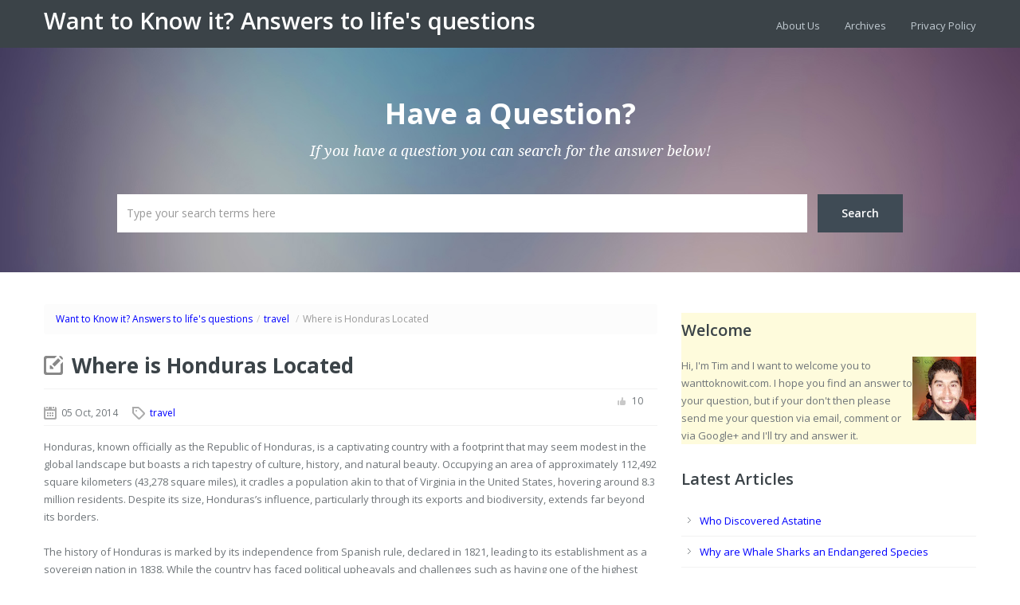

--- FILE ---
content_type: text/html; charset=UTF-8
request_url: https://wanttoknowit.com/where-is-honduras-located/
body_size: 9183
content:
<!doctype html>
<!--[if lt IE 7]> <html class="lt-ie9 lt-ie8 lt-ie7" lang="en-US"> <![endif]-->
<!--[if IE 7]>    <html class="lt-ie9 lt-ie8" lang="en-US"> <![endif]-->
<!--[if IE 8]>    <html class="lt-ie9" lang="en-US"> <![endif]-->
<!--[if gt IE 8]><!--> <html lang="en-US"> <!--<![endif]-->
<head>
<meta name="google-site-verification" content="7Skd-spw-rPG3ydBKXIhvxN759P-j-sT1agWbL2kR74" />
<script async src="//pagead2.googlesyndication.com/pagead/js/adsbygoogle.js"></script>
<script>
     (adsbygoogle = window.adsbygoogle || []).push({
          google_ad_client: "ca-pub-7389375397185051",
          enable_page_level_ads: true
     });
</script>
        <!-- META TAGS -->
        <meta charset="UTF-8" />
        <meta name="viewport" content="width=device-width, initial-scale=1.0">

        
<title>Where is Honduras Located</title>


        <!-- Google Web Fonts-->
        <link href='https://fonts.googleapis.com/css?family=Open+Sans:300italic,400italic,600italic,700italic,800italic,400,300,600,700,800' rel='stylesheet' type='text/css'>
        <link href='https://fonts.googleapis.com/css?family=Montserrat:400,700' rel='stylesheet' type='text/css'>
        <link href='https://fonts.googleapis.com/css?family=Droid+Serif:400,700,400italic,700italic' rel='stylesheet' type='text/css'>

        <!-- Style Sheet-->
        <link rel="stylesheet" href="https://wanttoknowit.com/wp-content/themes/knowledgebase-theme/style.css"/>

        <!-- Pingback URL -->
        <link rel="pingback" href="https://wanttoknowit.com/xmlrpc.php" />

        <!-- RSS -->
        <link rel="alternate" type="application/rss+xml" title="Want to Know it? Answers to life&#039;s questions" href="https://wanttoknowit.com/feed/" />
        <link rel="alternate" type="application/atom+xml" title="Want to Know it? Answers to life&#039;s questions" href="https://wanttoknowit.com/feed/atom/" />

        
        

<!-- Google tag (gtag.js) -->
<script async src="https://www.googletagmanager.com/gtag/js?id=G-GH36V4392N"></script>
<script>
  window.dataLayer = window.dataLayer || [];
  function gtag(){dataLayer.push(arguments);}
  gtag('js', new Date());

  gtag('config', 'G-GH36V4392N');
</script>

        <link rel='dns-prefetch' href='//s.w.org' />
<link rel="alternate" type="application/rss+xml" title="Want to Know it? Answers to life&#039;s questions &raquo; Feed" href="https://wanttoknowit.com/feed/" />
<link rel="alternate" type="application/rss+xml" title="Want to Know it? Answers to life&#039;s questions &raquo; Comments Feed" href="https://wanttoknowit.com/comments/feed/" />
<link rel="alternate" type="application/rss+xml" title="Want to Know it? Answers to life&#039;s questions &raquo; Where is Honduras Located Comments Feed" href="https://wanttoknowit.com/where-is-honduras-located/feed/" />
		<script type="text/javascript">
			window._wpemojiSettings = {"baseUrl":"https:\/\/s.w.org\/images\/core\/emoji\/11\/72x72\/","ext":".png","svgUrl":"https:\/\/s.w.org\/images\/core\/emoji\/11\/svg\/","svgExt":".svg","source":{"concatemoji":"https:\/\/wanttoknowit.com\/wp-includes\/js\/wp-emoji-release.min.js?ver=4.9.26"}};
			!function(e,a,t){var n,r,o,i=a.createElement("canvas"),p=i.getContext&&i.getContext("2d");function s(e,t){var a=String.fromCharCode;p.clearRect(0,0,i.width,i.height),p.fillText(a.apply(this,e),0,0);e=i.toDataURL();return p.clearRect(0,0,i.width,i.height),p.fillText(a.apply(this,t),0,0),e===i.toDataURL()}function c(e){var t=a.createElement("script");t.src=e,t.defer=t.type="text/javascript",a.getElementsByTagName("head")[0].appendChild(t)}for(o=Array("flag","emoji"),t.supports={everything:!0,everythingExceptFlag:!0},r=0;r<o.length;r++)t.supports[o[r]]=function(e){if(!p||!p.fillText)return!1;switch(p.textBaseline="top",p.font="600 32px Arial",e){case"flag":return s([55356,56826,55356,56819],[55356,56826,8203,55356,56819])?!1:!s([55356,57332,56128,56423,56128,56418,56128,56421,56128,56430,56128,56423,56128,56447],[55356,57332,8203,56128,56423,8203,56128,56418,8203,56128,56421,8203,56128,56430,8203,56128,56423,8203,56128,56447]);case"emoji":return!s([55358,56760,9792,65039],[55358,56760,8203,9792,65039])}return!1}(o[r]),t.supports.everything=t.supports.everything&&t.supports[o[r]],"flag"!==o[r]&&(t.supports.everythingExceptFlag=t.supports.everythingExceptFlag&&t.supports[o[r]]);t.supports.everythingExceptFlag=t.supports.everythingExceptFlag&&!t.supports.flag,t.DOMReady=!1,t.readyCallback=function(){t.DOMReady=!0},t.supports.everything||(n=function(){t.readyCallback()},a.addEventListener?(a.addEventListener("DOMContentLoaded",n,!1),e.addEventListener("load",n,!1)):(e.attachEvent("onload",n),a.attachEvent("onreadystatechange",function(){"complete"===a.readyState&&t.readyCallback()})),(n=t.source||{}).concatemoji?c(n.concatemoji):n.wpemoji&&n.twemoji&&(c(n.twemoji),c(n.wpemoji)))}(window,document,window._wpemojiSettings);
		</script>
		<style type="text/css">
img.wp-smiley,
img.emoji {
	display: inline !important;
	border: none !important;
	box-shadow: none !important;
	height: 1em !important;
	width: 1em !important;
	margin: 0 .07em !important;
	vertical-align: -0.1em !important;
	background: none !important;
	padding: 0 !important;
}
</style>
<link rel='stylesheet' id='bootstrap-css-css'  href='https://wanttoknowit.com/wp-content/themes/knowledgebase-theme/css/bootstrap.css?ver=1.0' type='text/css' media='all' />
<link rel='stylesheet' id='responsive-css-css'  href='https://wanttoknowit.com/wp-content/themes/knowledgebase-theme/css/responsive.css?ver=1.0' type='text/css' media='all' />
<link rel='stylesheet' id='pretty-photo-css-css'  href='https://wanttoknowit.com/wp-content/themes/knowledgebase-theme/js/prettyphoto/prettyPhoto.css?ver=3.1.4' type='text/css' media='all' />
<link rel='stylesheet' id='main-css-css'  href='https://wanttoknowit.com/wp-content/themes/knowledgebase-theme/css/main.css?ver=1.0' type='text/css' media='all' />
<link rel='stylesheet' id='custom-css-css'  href='https://wanttoknowit.com/wp-content/themes/knowledgebase-theme/css/custom.css?ver=1.0' type='text/css' media='all' />
            <script>
                if (document.location.protocol != "https:") {
                    document.location = document.URL.replace(/^http:/i, "https:");
                }
            </script>
            <script type='text/javascript' src='https://wanttoknowit.com/wp-includes/js/jquery/jquery.js?ver=1.12.4'></script>
<script type='text/javascript' src='https://wanttoknowit.com/wp-includes/js/jquery/jquery-migrate.min.js?ver=1.4.1'></script>
<script type='text/javascript' src='https://wanttoknowit.com/wp-content/themes/knowledgebase-theme/js/jquery.easing.1.3.js?ver=1.3'></script>
<script type='text/javascript' src='https://wanttoknowit.com/wp-content/themes/knowledgebase-theme/js/prettyphoto/jquery.prettyPhoto.js?ver=3.1.4'></script>
<script type='text/javascript' src='https://wanttoknowit.com/wp-content/themes/knowledgebase-theme/js/jquery.liveSearch.js?ver=2.0'></script>
<script type='text/javascript' src='https://wanttoknowit.com/wp-content/themes/knowledgebase-theme/js/jquery.form.js?ver=3.18'></script>
<script type='text/javascript' src='https://wanttoknowit.com/wp-content/themes/knowledgebase-theme/js/jquery.validate.min.js?ver=1.10.0'></script>
<link rel='https://api.w.org/' href='https://wanttoknowit.com/wp-json/' />
<link rel="EditURI" type="application/rsd+xml" title="RSD" href="https://wanttoknowit.com/xmlrpc.php?rsd" />
<link rel="wlwmanifest" type="application/wlwmanifest+xml" href="https://wanttoknowit.com/wp-includes/wlwmanifest.xml" /> 
<link rel='prev' title='Chloë Grace Moretz Movie List' href='https://wanttoknowit.com/chloe-grace-moretz-movie-list/' />
<link rel='next' title='Who Wrote &#8220;The Wind in the Willows&#8221;' href='https://wanttoknowit.com/who-wrote-the-wind-in-the-willows/' />
<meta name="generator" content="WordPress 4.9.26" />
<link rel="canonical" href="https://wanttoknowit.com/where-is-honduras-located/" />
<link rel='shortlink' href='https://wanttoknowit.com/?p=7311' />
<link rel="alternate" type="application/json+oembed" href="https://wanttoknowit.com/wp-json/oembed/1.0/embed?url=https%3A%2F%2Fwanttoknowit.com%2Fwhere-is-honduras-located%2F" />
<link rel="alternate" type="text/xml+oembed" href="https://wanttoknowit.com/wp-json/oembed/1.0/embed?url=https%3A%2F%2Fwanttoknowit.com%2Fwhere-is-honduras-located%2F&#038;format=xml" />
<style type='text/css' id='dynamic-css'>

body{
color:#6f7579;
}

h1, h2, h3, h4, h5, h6, h1 a, h2 a, h3 a, h4 a, h5 a, h6 a{
color:#3b4348;
}

a{
color:#0000FF;
}

a:hover, a:focus, a:active{
color:#395996;
}

</style>
<!-- All in One SEO Pack 2.2.2 by Michael Torbert of Semper Fi Web Design[-1,-1] -->
<link rel="author" href="https://plus.google.com/114958921726533834457/" />
<meta name="description"  content="Honduras, known officially as the Republic of Honduras, is a captivating country with a footprint that may seem modest in the global landscape but boasts a rich" />

<!-- /all in one seo pack -->
</head>
<body data-rsssl=1 class="post-template-default single single-post postid-7311 single-format-standard">


        <!-- Start of Header -->
        <div class="header-wrapper">
            <header>
                <div class="container">


                                            <h2 class="logo-heading">
                            <a href="https://wanttoknowit.com"  title="Want to Know it? Answers to life&#039;s questions">
                                Want to Know it? Answers to life&#039;s questions                            </a>
                        </h2>
                        <span class="tag-line"></span>
                        

                    <!-- Start of Main Navigation -->
                    <nav class="main-nav">
                        <div class="clearfix"><ul>
<li class="page_item page-item-4423"><a href="https://wanttoknowit.com/about-us/">About Us</a></li>
<li class="page_item page-item-6"><a href="https://wanttoknowit.com/archives/">Archives</a></li>
<li class="page_item page-item-2"><a href="https://wanttoknowit.com/about/">Privacy Policy</a></li>
</ul></div>
                    </nav>
                    <!-- End of Main Navigation -->

                </div>
            </header>
        </div>
        <!-- End of Header -->

        <!-- Start of Search Wrapper -->
        <div class="search-area-wrapper">
            <div class="search-area container">
                                <h3 class="search-header">Have a Question?</h3>
                <p class="search-tag-line">If you have a question you can search for the answer below!</p>

                <form id="search-form" class="search-form clearfix" method="get" action="https://wanttoknowit.com/" autocomplete="off">
                    <input class="search-term required" type="text" id="s" name="s" placeholder="Type your search terms here" title="* Please enter a search term!" />
                    <input class="search-btn" type="submit" value="Search" />
                    <div id="search-error-container"></div>
                </form>
            </div>
        </div>
        <!-- End of Search Wrapper -->

<!-- Start of Page Container -->
<div class="page-container">
    <div class="container">
        <div class="row">

            <!-- start of page content -->
            <div class="span8 page-content">

                    <ul class="breadcrumb"><li><a href="https://wanttoknowit.com">Want to Know it? Answers to life&#039;s questions</a><span class="divider">/</span></li><li><a href="https://wanttoknowit.com/category/travel/">travel</a> <span class="divider">/</span></li><li><li class="active">Where is Honduras Located</li></ul>                            <article id="post-7311" class="clearfix post-7311 post type-post status-publish format-standard hentry category-travel">
                            <h1 class="post-title"><a href="https://wanttoknowit.com/where-is-honduras-located/">Where is Honduras Located</a></h1>

                            <div class="post-meta clearfix">
                                <span class="date">05 Oct, 2014</span>
                                <span class="category"><a href="https://wanttoknowit.com/category/travel/">travel</a></span>
                                <span style="padding-right: -5px; padding-top: 15px;"><div class="g-plusone" data-size="medium"></div><div class="fb-like" data-href="" data-width="25" data-layout="button_count" data-show-faces="false" data-send="false"></div></span>
  <span class="like-count">10</a></span>
                            </div><!-- end of post meta -->
                            <p>Honduras, known officially as the Republic of Honduras, is a captivating country with a footprint that may seem modest in the global landscape but boasts a rich tapestry of culture, history, and natural beauty. Occupying an area of approximately 112,492 square kilometers (43,278 square miles), it cradles a population akin to that of Virginia in the United States, hovering around 8.3 million residents. Despite its size, Honduras&#8217;s influence, particularly through its exports and biodiversity, extends far beyond its borders.</p>
<p>The history of Honduras is marked by its independence from Spanish rule, declared in 1821, leading to its establishment as a sovereign nation in 1838. While the country has faced political upheavals and challenges such as having one of the highest homicide rates globally, it is also a land of contrast with its lush rainforests, thriving agricultural exports including coffee, fruits, and sugarcane, and a resilient culture that captivates many who visit.</p>
<h2>Geographical Positioning of Honduras in Central America</h2>
<p>The question, &#8220;Where is Honduras located?&#8221; reveals the strategic and cultural significance of its geographical position. Nestled in the heart of Central America, Honduras bridges the land between Nicaragua to the southeast, El Salvador to the southwest, and Guatemala to the west. The northern shores of Honduras kiss the Caribbean Sea, presenting the serene Gulf of Honduras, while its southern coastlines are washed by the Pacific Ocean&#8217;s waves through the Gulf of Fonseca.</p>
<p>This dual coastline offers Honduras a unique advantage, with access to two major bodies of water, each with its own set of ecological systems, economic opportunities, and cultural connections. The map below illustrates the centrality of Honduras in the Central American region, surrounded by its neighbors and bordered by vast seas:</p>
<p><a href="https://wanttoknowit.com/wp-content/uploads/2014/04/centralamericapolitical.jpg"><img class="alignnone size-full wp-image-7170" src="https://wanttoknowit.com/wp-content/uploads/2014/04/centralamericapolitical.jpg" alt="A political map of Central America highlighting Honduras." width="292" height="191" /></a></p>
<p>For a more global perspective, consider the following world map where Honduras&#8217;s position is accentuated in red, indicating its place as a connecting puzzle piece within the larger framework of the Americas:</p>
<p><a href="https://wanttoknowit.com/wp-content/uploads/2014/09/World-Map-Honduras.png"><img class="alignnone size-medium wp-image-7312" src="https://wanttoknowit.com/wp-content/uploads/2014/09/World-Map-Honduras-300x183.png" alt="A world map pinpointing Honduras's location." width="300" height="183" srcset="https://wanttoknowit.com/wp-content/uploads/2014/09/World-Map-Honduras-300x183.png 300w, https://wanttoknowit.com/wp-content/uploads/2014/09/World-Map-Honduras-770x470.png 770w, https://wanttoknowit.com/wp-content/uploads/2014/09/World-Map-Honduras.png 1000w" sizes="(max-width: 300px) 100vw, 300px" /></a><br />
<em>click to enlarge</em></p>
<h2>Honduras&#8217; Border Dynamics and Maritime Access</h2>
<p>One cannot discuss Honduras&#8217;s location without touching upon the historic border disputes, particularly the one with El Salvador, which culminated in the 1969 conflict famously known as the &#8220;Football War.&#8221; The roots of this conflict stretched back to the 18th century, brewing over centuries until a resolution was reached in the 20th century. In 1993, following a ruling by the International Court of Justice in 1992, Honduras and El Salvador concluded their territorial disagreement, leading to the delineation of a border that granted Honduras a critical passage to the Pacific Ocean.</p>
<p>This legal and geographical resolution not only expanded Honduras’s sovereignty but also enhanced its maritime reach, facilitating its trade and fishing industries. Approximately 437 square kilometers were contested, and the final division allocated over 300 square kilometers to Honduras, ensuring its strategic access to major waterways.</p>
<h2>Fun and Interesting Facts About Honduras</h2>
<p>Going beyond its location, Honduras is a country replete with interesting trivia that adds depth to its identity. For instance, Honduras is home to the ancient Mayan city of Copán, a UNESCO World Heritage Site known for its stunning hieroglyphic staircase and well-preserved stelae. The country&#8217;s name itself means &#8220;depths&#8221; in Spanish, an homage to the deep waters off its northern coast discovered by Christopher Columbus.</p>
<p>Its natural reserves, such as the Río Plátano Biosphere Reserve, harbor some of the last remnants of rainforest in Central America, providing shelter to an incredible array of wildlife. In addition, Honduras&#8217;s Bay Islands are situated on the second-largest coral reef system in the world, the Mesoamerican Barrier Reef, making them a premier destination for scuba divers and marine life enthusiasts.</p>
<p>From its vibrant street festivals that exhibit a fusion of indigenous and European influences to the serene beaches that outline its geography, Honduras remains a nation that, despite its small size, offers a world of discovery at the confluence of history, nature, and culture.</p>
<p><strong>Related Articles</strong></p>
<p><a href="https://wanttoknowit.com/interesting-facts-about-honduras/">Other Interesting Facts About Honduras</a></p>
<p><a href="https://wanttoknowit.com/interesting-facts-about-el-salvador/">Interesting Facts About El Salvador</a></p>

                            </article>

                                                        <div class="like-btn">

                                <form id="like-it-form" action="https://wanttoknowit.com/wp-admin/admin-ajax.php" method="post" >
                                    <span class="like-it ">10</span>
                                    <input type="hidden" name="post_id" value="7311" />
                                    <input type="hidden" name="action" value="like_it" />
                                </form>
                                <span class="tags"></span>
                            </div>
                                                        <section id="comments">

	
	
	
	
    
    <div id="respond">

        <h3>Leave a Reply</h3>

        <div class="cancel-comment-reply">
            <a rel="nofollow" id="cancel-comment-reply-link" href="/where-is-honduras-located/#respond" style="display:none;">Click here to cancel reply.</a>        </div>

        
        <form action="https://wanttoknowit.com/wp-comments-post.php" method="post" id="commentform">

            
                <p class="comment-notes">Your email address will not be published. Required fields are marked <span class="required">*</span></p>

                <div>
                    <label for="author">Name *</label>
                    <input class="span4" type="text" name="author" id="author" value="" size="22" tabindex="1" />
                </div>

                <div>
                    <label for="email">Email *</label>
                    <input class="span4" type="text" name="email" id="email" value="" size="22" tabindex="2" />
                </div>

                <div>
                    <label for="url">Website</label>
                    <input class="span4" type="text" name="url" id="url" value="" size="22" tabindex="3" />
                </div>

            
            <div>
                <label for="comment">Comment</label>
                <textarea class="span8" name="comment" id="comment" cols="58" rows="10" tabindex="4"></textarea>
            </div>

            <p class="allowed-tags">You can use these HTML tags and attributes <small><code>&lt;a href=&quot;&quot; title=&quot;&quot;&gt; &lt;abbr title=&quot;&quot;&gt; &lt;acronym title=&quot;&quot;&gt; &lt;b&gt; &lt;blockquote cite=&quot;&quot;&gt; &lt;cite&gt; &lt;code&gt; &lt;del datetime=&quot;&quot;&gt; &lt;em&gt; &lt;i&gt; &lt;q cite=&quot;&quot;&gt; &lt;s&gt; &lt;strike&gt; &lt;strong&gt; </code></small></p>

            <div>
                <input class="btn" name="submit" type="submit" id="submit" tabindex="5" value="Submit Comment" />
                <input type='hidden' name='comment_post_ID' value='7311' id='comment_post_ID' />
<input type='hidden' name='comment_parent' id='comment_parent' value='0' />
            </div>

            <p style="display: none;"><input type="hidden" id="akismet_comment_nonce" name="akismet_comment_nonce" value="96cbe79b62" /></p><p style="display: none;"><input type="hidden" id="ak_js" name="ak_js" value="235"/></p>
        </form>

            </div>

    
</section><!-- end of comments -->
            </div>
            <!-- end of page content -->

            
                                        <!-- start of sidebar -->
                                        <aside class="span4 page-sidebar">
                                            <section class="widget">			<div class="textwidget"><div style="background-color:#FEFBDC">
<h3>Welcome</h3>
<div style="float:right"><img src="https://wanttoknowit.com/wp-content/uploads/2013/08/myphoto.jpg" alt="My photo" height="80" width="80"></div>
<p>Hi, I'm Tim and I want to welcome you to wanttoknowit.com. I hope you find an answer to your question, but if your don't then please send me your question via email, comment or via Google+ and I'll try and answer it.</p>
<div class="g-follow" data-annotation="none" data-height="24" data-href="//plus.google.com/114958921726533834457" data-rel="author"></div>
</div>
</div>
		</section>		<section class="widget">		<h3 class="title">Latest Articles</h3>		<ul>
											<li>
					<a href="https://wanttoknowit.com/who-discovered-astatine/">Who Discovered Astatine</a>
									</li>
											<li>
					<a href="https://wanttoknowit.com/why-are-whale-sharks-an-endangered-species/">Why are Whale Sharks an Endangered Species</a>
									</li>
											<li>
					<a href="https://wanttoknowit.com/uses-of-lanthanum/">Uses of Lanthanum</a>
									</li>
											<li>
					<a href="https://wanttoknowit.com/how-many-countries-make-up-the-commonwealth/">How Many Countries Make up the Commonwealth</a>
									</li>
											<li>
					<a href="https://wanttoknowit.com/who-wrote-the-wind-in-the-willows/">Who Wrote &#8220;The Wind in the Willows&#8221;</a>
									</li>
					</ul>
		</section><section class="widget"><h3 class="title">Most Popular Categories</h3><div class="menu-widget-menu-container"><ul id="menu-widget-menu" class="menu"><li id="menu-item-6909" class="menu-item menu-item-type-taxonomy menu-item-object-category menu-item-6909"><a href="https://wanttoknowit.com/category/who-discovered/">Who discovered</a></li>
<li id="menu-item-6910" class="menu-item menu-item-type-taxonomy menu-item-object-category menu-item-6910"><a href="https://wanttoknowit.com/category/animals/">animals</a></li>
<li id="menu-item-6911" class="menu-item menu-item-type-taxonomy menu-item-object-category menu-item-6911"><a href="https://wanttoknowit.com/category/facts/">facts</a></li>
<li id="menu-item-6912" class="menu-item menu-item-type-taxonomy menu-item-object-category menu-item-6912"><a href="https://wanttoknowit.com/category/list/">list</a></li>
<li id="menu-item-6913" class="menu-item menu-item-type-taxonomy menu-item-object-category menu-item-6913"><a href="https://wanttoknowit.com/category/uses/">uses</a></li>
<li id="menu-item-6914" class="menu-item menu-item-type-taxonomy menu-item-object-category menu-item-6914"><a href="https://wanttoknowit.com/category/solar-system/">solar system</a></li>
</ul></div></section>                                        </aside>
                                        <!-- end of sidebar -->
        </div>
    </div>
</div>
<!-- End of Page Container -->


<!-- Start of Footer -->
<footer id="footer-wrapper">
    <div id="footer" class="container">
        <div class="row">

            <div class="span3">
                                            </div>

            <div class="span3">
                                            </div>


            <div class="span3">
                                            </div>


            <div class="span3">
                                            </div>

        </div>
    </div>
    <!-- end of #footer -->

    <!-- Footer Bottom -->
    <div id="footer-bottom-wrapper">
        <div id="footer-bottom" class="container">
            <div class="row">
                <div class="span6">
                    <p class="copyright">
                        Copyright © 2017. All Rights Reserved by wanttoknowit.com.                    </p>
                </div>
                <div class="span6">
                                            <!-- Social Navigation -->
                        <ul class="social-nav clearfix">
                                                    </ul>
                                        </div>
            </div>
        </div>
    </div>
    <!-- End of Footer Bottom -->

</footer>
<!-- End of Footer -->

<script type="text/javascript">
    jQuery(document).ready(function(e) {

        $ = jQuery;

        /*-----------------------------------------------------------------------------------*/
        /*	Responsive Nav
        /*-----------------------------------------------------------------------------------*/
        var $mainNav    = $('.main-nav > div').children('ul');
        var optionsList = '<option value="" selected>Go to...</option>';

        $mainNav.find('li').each(function() {
            var $this   = $(this),
                    $anchor = $this.children('a'),
                    depth   = $this.parents('ul').length - 1,
                    indent  = '';
            if( depth ) {
                while( depth > 0 ) {
                    indent += ' - ';
                    depth--;
                }
            }
            optionsList += '<option value="' + $anchor.attr('href') + '">' + indent + ' ' + $anchor.text() + '</option>';
        }).end();

        $('.main-nav > div').after('<select class="responsive-nav">' + optionsList + '</select>');

        $('.responsive-nav').on('change', function() {
            window.location = $(this).val();
        });



        /*----------------------------------------------------------------------------------*/
        /*	Contact Form AJAX validation and submition
        /*  Validation Plugin : http://bassistance.de/jquery-plugins/jquery-plugin-validation/
        /*	Form Ajax Plugin : http://www.malsup.com/jquery/form/
        /*---------------------------------------------------------------------------------- */
        if(jQuery().validate && jQuery().ajaxSubmit)
        {
            // Contact Form Handling
            var contact_options = {
                target: '#message-sent',
                beforeSubmit: function(){
                    $('#contact-loader').fadeIn('fast');
                    $('#message-sent').fadeOut('fast');
                },
                success: function(responseText, statusText, xhr, $form){
                    $('#contact-loader').fadeOut('fast');
                    $('#message-sent').fadeIn('fast');

                    if( responseText == "Wrong Code!" )
                    {
                        // wrong code
                    }
                    else if( responseText == "Message Sent Successfully!" )
                    {
                        $('#contact-form').resetForm();
                    }
                }
            };

            $('#contact-form').validate({
                errorLabelContainer: $("div.error-container"),
                submitHandler: function(form) {
                    $(form).ajaxSubmit(contact_options);
                }
            });

        }

        /*-----------------------------------------------------------------------------------*/
        /*	Live Search
        /*-----------------------------------------------------------------------------------*/
        if(jQuery().liveSearch){
            jQuery('#s').liveSearch({url: 'https://wanttoknowit.com/?livesearch=used&s='});
        }


    });

</script>

<a href="#top" id="scroll-top"></a>

            <script>
                if (document.location.protocol != "https:") {
                    document.location = document.URL.replace(/^http:/i, "https:");
                }
            </script>
            <script type='text/javascript' src='https://wanttoknowit.com/wp-content/plugins/akismet/_inc/form.js?ver=3.0.1'></script>
<script type='text/javascript' src='https://wanttoknowit.com/wp-includes/js/comment-reply.min.js?ver=4.9.26'></script>
<script type='text/javascript' src='https://wanttoknowit.com/wp-content/themes/knowledgebase-theme/js/custom.js?ver=1.0'></script>
<script type='text/javascript' src='https://wanttoknowit.com/wp-includes/js/wp-embed.min.js?ver=4.9.26'></script>

</body>
</html>
<script type="text/javascript">
  (function() {
    var po = document.createElement('script'); po.type = 'text/javascript'; po.async = true;
    po.src = 'https://apis.google.com/js/plusone.js';
    var s = document.getElementsByTagName('script')[0]; s.parentNode.insertBefore(po, s);
  })();
</script>
<div id="fb-root"></div>
<script>(function(d, s, id) {
  var js, fjs = d.getElementsByTagName(s)[0];
  if (d.getElementById(id)) return;
  js = d.createElement(s); js.id = id;
  js.src = "//connect.facebook.net/en_US/all.js#xfbml=1";
  fjs.parentNode.insertBefore(js, fjs);
}(document, 'script', 'facebook-jssdk'));</script><!-- WP Super Cache is installed but broken. The path to wp-cache-phase1.php in wp-content/advanced-cache.php must be fixed! -->

--- FILE ---
content_type: text/html; charset=utf-8
request_url: https://accounts.google.com/o/oauth2/postmessageRelay?parent=https%3A%2F%2Fwanttoknowit.com&jsh=m%3B%2F_%2Fscs%2Fabc-static%2F_%2Fjs%2Fk%3Dgapi.lb.en.2kN9-TZiXrM.O%2Fd%3D1%2Frs%3DAHpOoo_B4hu0FeWRuWHfxnZ3V0WubwN7Qw%2Fm%3D__features__
body_size: 164
content:
<!DOCTYPE html><html><head><title></title><meta http-equiv="content-type" content="text/html; charset=utf-8"><meta http-equiv="X-UA-Compatible" content="IE=edge"><meta name="viewport" content="width=device-width, initial-scale=1, minimum-scale=1, maximum-scale=1, user-scalable=0"><script src='https://ssl.gstatic.com/accounts/o/2580342461-postmessagerelay.js' nonce="LWLrnk3zqzHX6GIn2UagRQ"></script></head><body><script type="text/javascript" src="https://apis.google.com/js/rpc:shindig_random.js?onload=init" nonce="LWLrnk3zqzHX6GIn2UagRQ"></script></body></html>

--- FILE ---
content_type: text/html; charset=utf-8
request_url: https://www.google.com/recaptcha/api2/aframe
body_size: 267
content:
<!DOCTYPE HTML><html><head><meta http-equiv="content-type" content="text/html; charset=UTF-8"></head><body><script nonce="xZQ4jlMveNeHmrGhDc-4Sw">/** Anti-fraud and anti-abuse applications only. See google.com/recaptcha */ try{var clients={'sodar':'https://pagead2.googlesyndication.com/pagead/sodar?'};window.addEventListener("message",function(a){try{if(a.source===window.parent){var b=JSON.parse(a.data);var c=clients[b['id']];if(c){var d=document.createElement('img');d.src=c+b['params']+'&rc='+(localStorage.getItem("rc::a")?sessionStorage.getItem("rc::b"):"");window.document.body.appendChild(d);sessionStorage.setItem("rc::e",parseInt(sessionStorage.getItem("rc::e")||0)+1);localStorage.setItem("rc::h",'1769796302686');}}}catch(b){}});window.parent.postMessage("_grecaptcha_ready", "*");}catch(b){}</script></body></html>